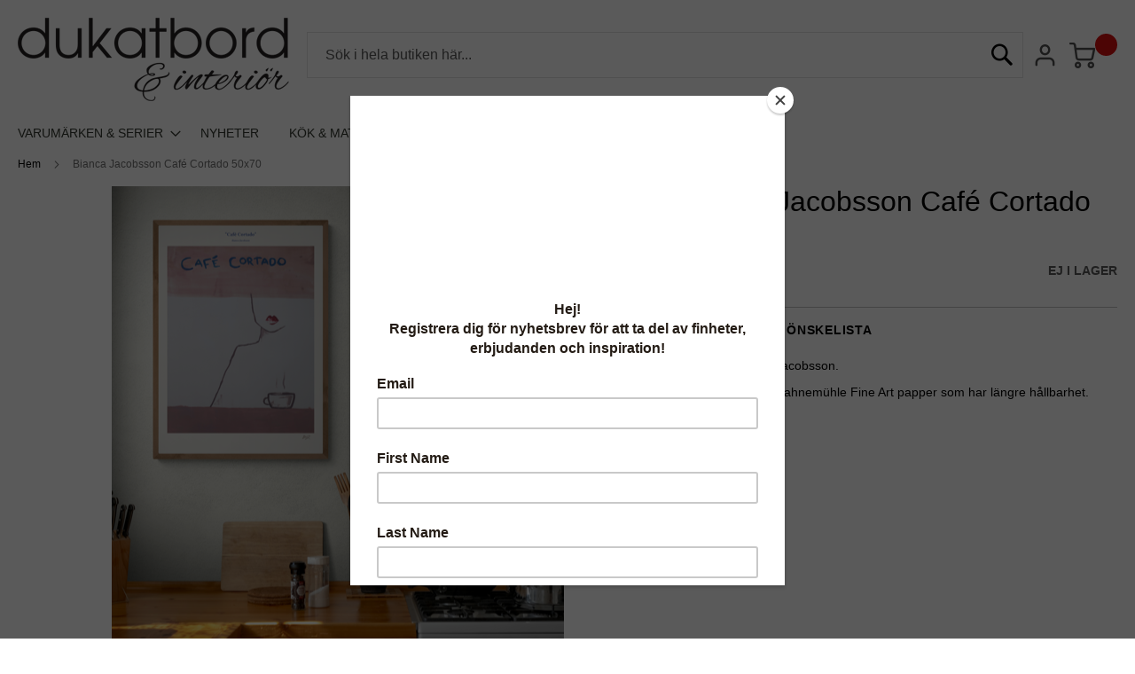

--- FILE ---
content_type: text/html; charset=UTF-8
request_url: https://www.dukatbord.se/bianca-jacobsson-cafe-cortado-50x70
body_size: 13530
content:
<!doctype html>
<html lang="sv">
    <head prefix="og: http://ogp.me/ns# fb: http://ogp.me/ns/fb# product: http://ogp.me/ns/product#">
        <script>
    var LOCALE = 'sv\u002DSE';
    var BASE_URL = 'https\u003A\u002F\u002Fwww.dukatbord.se\u002F';
    var require = {
        'baseUrl': 'https\u003A\u002F\u002Fwww.dukatbord.se\u002Fstatic\u002Fversion1761751098\u002Ffrontend\u002FCrealevant\u002FCreative\u002Fsv_SE'
    };</script>        <meta charset="utf-8"/>
<meta name="title" content="Café Cortado 50x70"/>
<meta name="description" content="Prints av Bianca Jacobsson."/>
<meta name="keywords" content="Café Cortado 50x70,prints,bianca jacobsson,göteborg,konst"/>
<meta name="robots" content="INDEX,FOLLOW"/>
<meta name="viewport" content="width=device-width, initial-scale=1"/>
<meta name="format-detection" content="telephone=no"/>
<title>Café Cortado 50x70 | dukatbord.se</title>
<link  rel="stylesheet" type="text/css"  media="all" href="https://www.dukatbord.se/static/version1761751098/frontend/Crealevant/Creative/sv_SE/mage/calendar.css" />
<link  rel="stylesheet" type="text/css"  media="all" href="https://www.dukatbord.se/static/version1761751098/frontend/Crealevant/Creative/sv_SE/css/styles-m.css" />
<link  rel="stylesheet" type="text/css"  media="all" href="https://www.dukatbord.se/static/version1761751098/frontend/Crealevant/Creative/sv_SE/mage/gallery/gallery.css" />
<link  rel="stylesheet" type="text/css"  media="screen and (min-width: 768px)" href="https://www.dukatbord.se/static/version1761751098/frontend/Crealevant/Creative/sv_SE/css/styles-l.css" />
<link  rel="stylesheet" type="text/css"  media="print" href="https://www.dukatbord.se/static/version1761751098/frontend/Crealevant/Creative/sv_SE/css/print.css" />
<script  type="text/javascript"  src="https://www.dukatbord.se/static/version1761751098/frontend/Crealevant/Creative/sv_SE/requirejs/require.js"></script>
<script  type="text/javascript"  src="https://www.dukatbord.se/static/version1761751098/frontend/Crealevant/Creative/sv_SE/mage/requirejs/mixins.js"></script>
<script  type="text/javascript"  src="https://www.dukatbord.se/static/version1761751098/frontend/Crealevant/Creative/sv_SE/requirejs-config.js"></script>
<link rel="preload" as="font" crossorigin="anonymous" href="https://www.dukatbord.se/static/version1761751098/frontend/Crealevant/Creative/sv_SE/fonts/opensans/light/opensans-300.woff2" />
<link rel="preload" as="font" crossorigin="anonymous" href="https://www.dukatbord.se/static/version1761751098/frontend/Crealevant/Creative/sv_SE/fonts/opensans/regular/opensans-400.woff2" />
<link rel="preload" as="font" crossorigin="anonymous" href="https://www.dukatbord.se/static/version1761751098/frontend/Crealevant/Creative/sv_SE/fonts/opensans/semibold/opensans-600.woff2" />
<link rel="preload" as="font" crossorigin="anonymous" href="https://www.dukatbord.se/static/version1761751098/frontend/Crealevant/Creative/sv_SE/fonts/opensans/bold/opensans-700.woff2" />
<link rel="preload" as="font" crossorigin="anonymous" href="https://www.dukatbord.se/static/version1761751098/frontend/Crealevant/Creative/sv_SE/fonts/Luma-Icons.woff2" />
<link  rel="canonical" href="https://www.dukatbord.se/bianca-jacobsson-cafe-cortado-50x70" />
<link  rel="icon" type="image/x-icon" href="https://www.dukatbord.se/media/favicon/stores/1/favicon.ico" />
<link  rel="shortcut icon" type="image/x-icon" href="https://www.dukatbord.se/media/favicon/stores/1/favicon.ico" />
<meta name="p:domain_verify" content="cU0nLvKUepJEV1mNi3ZrUPqI0nGoQyCx"/>
<link href='https://fonts.googleapis.com/css?family=La+Belle+Aurore' rel='stylesheet' type='text/css'>

<style>
#colorbox #cboxTitle{display:none!important;}
.block_footer_payment{margin:0px!important; float: none!important;}
.availability {
    color: #000;
    font-weight: 600;
}
</style>
<script id="mcjs">!function(c,h,i,m,p){m=c.createElement(h),p=c.getElementsByTagName(h)[0],m.async=1,m.src=i,p.parentNode.insertBefore(m,p)}(document,"script","https://chimpstatic.com/mcjs-connected/js/users/8908e45f1a5c08890f1831423/c125bfb7f58644f9d9284d148.js");</script>        <!-- BEGIN GOOGLE ANALYTICS CODE -->
<script type="text/x-magento-init">
{
    "*": {
        "Magento_GoogleAnalytics/js/google-analytics": {
            "isCookieRestrictionModeEnabled": 0,
            "currentWebsite": 1,
            "cookieName": "user_allowed_save_cookie",
            "ordersTrackingData": [],
            "pageTrackingData": {"optPageUrl":"","isAnonymizedIpActive":false,"accountId":"UA-10962545-1"}        }
    }
}
</script>
<!-- END GOOGLE ANALYTICS CODE -->
    <script type="text/x-magento-init">
        {
            "*": {
                "Magento_PageCache/js/form-key-provider": {
                    "isPaginationCacheEnabled":
                        0                }
            }
        }
    </script>

<meta property="og:type" content="product" />
<meta property="og:title"
      content="Bianca&#x20;Jacobsson&#x20;Caf&#xE9;&#x20;Cortado&#x20;50x70" />
<meta property="og:image"
      content="https://www.dukatbord.se/media/catalog/product/cache/c4a29fa9fc3e9cd2cc3be480b61412ad/c/o/cortado_k_k_webb_1.png" />
<meta property="og:description"
      content="Konst&#xA0;av&#x20;Bianca&#x20;Jacobsson.&#x0D;&#x0A;Prints&#x20;tryckta&#x20;p&#xE5;&#xA0;Hahnem&#xFC;hle&#x20;Fine&#x20;Art&#x20;papper&#x20;som&#x20;har&#x20;l&#xE4;ngre&#x20;h&#xE5;llbarhet.&#x0D;&#x0A;M&#xE5;tt&#x20;50x70" />
<meta property="og:url" content="https://www.dukatbord.se/bianca-jacobsson-cafe-cortado-50x70" />
    <meta property="product:price:amount" content="450"/>
    <meta property="product:price:currency"
      content="SEK"/>
    </head>
    <body data-container="body"
          data-mage-init='{"loaderAjax": {}, "loader": { "icon": "https://www.dukatbord.se/static/version1761751098/frontend/Crealevant/Creative/sv_SE/images/loader-2.gif"}}'
        id="html-body" itemtype="http://schema.org/Product" itemscope="itemscope" class="catalog-product-view product-bianca-jacobsson-cafe-cortado-50x70 creative-cart-wrapper page-layout-1column">
        
<script type="text/x-magento-init">
    {
        "*": {
            "Magento_PageBuilder/js/widget-initializer": {
                "config": {"[data-content-type=\"slider\"][data-appearance=\"default\"]":{"Magento_PageBuilder\/js\/content-type\/slider\/appearance\/default\/widget":false},"[data-content-type=\"map\"]":{"Magento_PageBuilder\/js\/content-type\/map\/appearance\/default\/widget":false},"[data-content-type=\"row\"]":{"Magento_PageBuilder\/js\/content-type\/row\/appearance\/default\/widget":false},"[data-content-type=\"tabs\"]":{"Magento_PageBuilder\/js\/content-type\/tabs\/appearance\/default\/widget":false},"[data-content-type=\"slide\"]":{"Magento_PageBuilder\/js\/content-type\/slide\/appearance\/default\/widget":{"buttonSelector":".pagebuilder-slide-button","showOverlay":"hover","dataRole":"slide"}},"[data-content-type=\"banner\"]":{"Magento_PageBuilder\/js\/content-type\/banner\/appearance\/default\/widget":{"buttonSelector":".pagebuilder-banner-button","showOverlay":"hover","dataRole":"banner"}},"[data-content-type=\"buttons\"]":{"Magento_PageBuilder\/js\/content-type\/buttons\/appearance\/inline\/widget":false},"[data-content-type=\"products\"][data-appearance=\"carousel\"]":{"Magento_PageBuilder\/js\/content-type\/products\/appearance\/carousel\/widget":false}},
                "breakpoints": {"desktop":{"label":"Desktop","stage":true,"default":true,"class":"desktop-switcher","icon":"Magento_PageBuilder::css\/images\/switcher\/switcher-desktop.svg","conditions":{"min-width":"1024px"},"options":{"products":{"default":{"slidesToShow":"5"}}}},"tablet":{"conditions":{"max-width":"1024px","min-width":"768px"},"options":{"products":{"default":{"slidesToShow":"4"},"continuous":{"slidesToShow":"3"}}}},"mobile":{"label":"Mobile","stage":true,"class":"mobile-switcher","icon":"Magento_PageBuilder::css\/images\/switcher\/switcher-mobile.svg","media":"only screen and (max-width: 768px)","conditions":{"max-width":"768px","min-width":"640px"},"options":{"products":{"default":{"slidesToShow":"3"}}}},"mobile-small":{"conditions":{"max-width":"640px"},"options":{"products":{"default":{"slidesToShow":"2"},"continuous":{"slidesToShow":"1"}}}}}            }
        }
    }
</script>

<div class="cookie-status-message" id="cookie-status">
    The store will not work correctly in the case when cookies are disabled.</div>
<script type="text&#x2F;javascript">document.querySelector("#cookie-status").style.display = "none";</script>
<script type="text/x-magento-init">
    {
        "*": {
            "cookieStatus": {}
        }
    }
</script>

<script type="text/x-magento-init">
    {
        "*": {
            "mage/cookies": {
                "expires": null,
                "path": "\u002F",
                "domain": ".www.dukatbord.se",
                "secure": true,
                "lifetime": "3600"
            }
        }
    }
</script>
    <noscript>
        <div class="message global noscript">
            <div class="content">
                <p>
                    <strong>JavaScript verkar vara inaktiverat i din webbläsare.</strong>
                    <span>
                        För den bästa upplevelsen på vår webbplats, bör du aktivera Javascript i din webbläsare.                    </span>
                </p>
            </div>
        </div>
    </noscript>

<script>
    window.cookiesConfig = window.cookiesConfig || {};
    window.cookiesConfig.secure = true;
</script><script>    require.config({
        map: {
            '*': {
                wysiwygAdapter: 'mage/adminhtml/wysiwyg/tiny_mce/tinymceAdapter'
            }
        }
    });</script><script>    require.config({
        paths: {
            googleMaps: 'https\u003A\u002F\u002Fmaps.googleapis.com\u002Fmaps\u002Fapi\u002Fjs\u003Fv\u003D3\u0026key\u003D'
        },
        config: {
            'Magento_PageBuilder/js/utils/map': {
                style: '',
            },
            'Magento_PageBuilder/js/content-type/map/preview': {
                apiKey: '',
                apiKeyErrorMessage: 'You\u0020must\u0020provide\u0020a\u0020valid\u0020\u003Ca\u0020href\u003D\u0027https\u003A\u002F\u002Fwww.dukatbord.se\u002Fadminhtml\u002Fsystem_config\u002Fedit\u002Fsection\u002Fcms\u002F\u0023cms_pagebuilder\u0027\u0020target\u003D\u0027_blank\u0027\u003EGoogle\u0020Maps\u0020API\u0020key\u003C\u002Fa\u003E\u0020to\u0020use\u0020a\u0020map.'
            },
            'Magento_PageBuilder/js/form/element/map': {
                apiKey: '',
                apiKeyErrorMessage: 'You\u0020must\u0020provide\u0020a\u0020valid\u0020\u003Ca\u0020href\u003D\u0027https\u003A\u002F\u002Fwww.dukatbord.se\u002Fadminhtml\u002Fsystem_config\u002Fedit\u002Fsection\u002Fcms\u002F\u0023cms_pagebuilder\u0027\u0020target\u003D\u0027_blank\u0027\u003EGoogle\u0020Maps\u0020API\u0020key\u003C\u002Fa\u003E\u0020to\u0020use\u0020a\u0020map.'
            },
        }
    });</script><script>
    require.config({
        shim: {
            'Magento_PageBuilder/js/utils/map': {
                deps: ['googleMaps']
            }
        }
    });</script><div class="page-wrapper"><header class="page-header"><div class="panel wrapper"><div class="panel header"><a class="action skip contentarea"
   href="#contentarea">
    <span>
        Hoppa till innehållet    </span>
</a>
<ul class="header links">    <li class="greet welcome" data-bind="scope: 'customer'">
        <!-- ko if: customer().fullname  -->
        <span class="logged-in"
              data-bind="text: new String('Välkommen, %1!').replace('%1', customer().fullname)">
        </span>
        <!-- /ko -->
        <!-- ko ifnot: customer().fullname  -->
        <span class="not-logged-in"
              data-bind="html: ''"></span>
                <!-- /ko -->
    </li>
    <script type="text/x-magento-init">
    {
        "*": {
            "Magento_Ui/js/core/app": {
                "components": {
                    "customer": {
                        "component": "Magento_Customer/js/view/customer"
                    }
                }
            }
        }
    }
    </script>
<li class="link authorization-link" data-label="eller">
    <a href="https://www.dukatbord.se/customer/account/login/"        >Logga in</a>
</li>
<li><a href="https://www.dukatbord.se/customer/account/create/" id="idRkfo36Yo" class="account-link" >Skapa ett konto</a></li></ul></div></div><div class="header content"><span data-action="toggle-nav" class="action nav-toggle"><span>Växla Nav</span></span>
<a
    class="logo"
    href="https://www.dukatbord.se/"
    title=""
    aria-label="store logo">
    <img src="https://www.dukatbord.se/media/logo/stores/1/logo_1.png"
         title=""
         alt=""
            width="306"                />
</a>
<div class="show-separators">
<a class="head-login" href="/customer/account/login/" target="_self"><div class="cart-icon"></div></a>
</div><div data-block="minicart" class="minicart-wrapper creative-cart">
    <a class="action showcart" href="https://www.dukatbord.se/checkout/cart/"
       data-bind="scope: 'minicart_content'">
        <span class="text">Min kundvagn</span>
        <span class="counter qty empty"
              data-bind="css: { empty: !!getCartParam('summary_count') == false }, blockLoader: isLoading">
            <span class="counter-number"><!-- ko text: getCartParam('summary_count') --><!-- /ko --></span>
            <span class="counter-label">
            <!-- ko if: getCartParam('summary_count') -->
                <!-- ko text: getCartParam('summary_count') --><!-- /ko -->
                <!-- ko i18n: 'items' --><!-- /ko -->
                <!-- /ko -->
            </span>
        </span>
    </a>

            <div class="creative-block-minicart block block-minicart empty"
             data-role="dropdownDialog"
             data-mage-init='{"dropdownDialog":{
                "appendTo":"[data-block=minicart]",
                "triggerTarget":".showcart",
                "timeout": "2000",
                "closeOnMouseLeave": false,
                "closeOnClickOutside": false,
                "closeOnEscape": true,
                "triggerClass":"active",
                "parentClass":"active",
                "buttons":[]}}'>
            <div class="minicart-creativecart-content-wrapper" id="minicart-content-wrapper" data-bind="scope: 'minicart_content'">
                <!-- ko template: getTemplate() --><!-- /ko -->
            </div>
                    </div>
        <script>
        window.checkout = {"shoppingCartUrl":"https:\/\/www.dukatbord.se\/checkout\/cart\/","checkoutUrl":"https:\/\/www.dukatbord.se\/checkout\/","updateItemQtyUrl":"https:\/\/www.dukatbord.se\/checkout\/sidebar\/updateItemQty\/","removeItemUrl":"https:\/\/www.dukatbord.se\/checkout\/sidebar\/removeItem\/","imageTemplate":"Magento_Catalog\/product\/image_with_borders","baseUrl":"https:\/\/www.dukatbord.se\/","minicartMaxItemsVisible":3,"websiteId":"1","maxItemsToDisplay":10,"storeId":"1","storeGroupId":"1","customerLoginUrl":"https:\/\/www.dukatbord.se\/customer\/account\/login\/","isRedirectRequired":false,"autocomplete":"off","captcha":{"user_login":{"isCaseSensitive":false,"imageHeight":50,"imageSrc":"","refreshUrl":"https:\/\/www.dukatbord.se\/captcha\/refresh\/","isRequired":false,"timestamp":1764136627}}};
    </script>

    <script type="text/x-magento-init">
            {
                "#cart-totals": {
                    "Magento_Ui/js/core/app": {"components":{"minicart_content":{"children":{"subtotal.container":{"children":{"subtotal":{"children":{"subtotal.totals":{"config":{"display_cart_subtotal_incl_tax":1,"display_cart_subtotal_excl_tax":0,"template":"Magento_Tax\/checkout\/minicart\/subtotal\/totals"},"children":{"subtotal.totals.msrp":{"component":"Magento_Msrp\/js\/view\/checkout\/minicart\/subtotal\/totals","config":{"displayArea":"minicart-subtotal-hidden","template":"Magento_Msrp\/checkout\/minicart\/subtotal\/totals"}}},"component":"Magento_Tax\/js\/view\/checkout\/minicart\/subtotal\/totals"},"creativecart-tax":{"component":"Crealevant_Minicart\/js\/minicart\/creativecart-tax"},"creativecart-shipping":{"component":"Crealevant_Minicart\/js\/minicart\/creativecart-flat"},"creativecart-total":{"component":"Crealevant_Minicart\/js\/minicart\/creativecart-total"}},"component":"uiComponent","config":{"template":"Magento_Checkout\/minicart\/subtotal"}}},"component":"uiComponent","config":{"displayArea":"subtotalContainer"}},"item.renderer":{"component":"Magento_Checkout\/js\/view\/cart-item-renderer","config":{"displayArea":"defaultRenderer","template":"Magento_Checkout\/minicart\/item\/default"},"children":{"item.image":{"component":"Magento_Catalog\/js\/view\/image","config":{"template":"Magento_Catalog\/product\/image","displayArea":"itemImage"}},"checkout.cart.item.price.sidebar":{"component":"uiComponent","config":{"template":"Magento_Checkout\/minicart\/item\/price","displayArea":"priceSidebar"}}}},"extra_info":{"component":"uiComponent","config":{"displayArea":"extraInfo","template":"Klarna_Kec\/mini-cart-btn"},"children":{"mini_cart_button":{"component":"Klarna_Kec\/js\/mini-cart-kec-button","displayArea":"miniCartButton"}}},"promotion":{"component":"uiComponent","config":{"displayArea":"promotion"}}},"config":{"itemRenderer":{"default":"defaultRenderer","simple":"defaultRenderer","virtual":"defaultRenderer"},"template":"Magento_Checkout\/minicart\/content"},"component":"Magento_Checkout\/js\/view\/minicart"}},"types":[]}                }
            }
    </script>
    <script type="text/x-magento-init">
    {
        "[data-block='minicart']": {
            "Magento_Ui/js/core/app": {"components":{"minicart_content":{"children":{"subtotal.container":{"children":{"subtotal":{"children":{"subtotal.totals":{"config":{"display_cart_subtotal_incl_tax":1,"display_cart_subtotal_excl_tax":0,"template":"Magento_Tax\/checkout\/minicart\/subtotal\/totals"},"children":{"subtotal.totals.msrp":{"component":"Magento_Msrp\/js\/view\/checkout\/minicart\/subtotal\/totals","config":{"displayArea":"minicart-subtotal-hidden","template":"Magento_Msrp\/checkout\/minicart\/subtotal\/totals"}}},"component":"Magento_Tax\/js\/view\/checkout\/minicart\/subtotal\/totals"},"creativecart-tax":{"component":"Crealevant_Minicart\/js\/minicart\/creativecart-tax"},"creativecart-shipping":{"component":"Crealevant_Minicart\/js\/minicart\/creativecart-flat"},"creativecart-total":{"component":"Crealevant_Minicart\/js\/minicart\/creativecart-total"}},"component":"uiComponent","config":{"template":"Magento_Checkout\/minicart\/subtotal"}}},"component":"uiComponent","config":{"displayArea":"subtotalContainer"}},"item.renderer":{"component":"Magento_Checkout\/js\/view\/cart-item-renderer","config":{"displayArea":"defaultRenderer","template":"Magento_Checkout\/minicart\/item\/default"},"children":{"item.image":{"component":"Magento_Catalog\/js\/view\/image","config":{"template":"Magento_Catalog\/product\/image","displayArea":"itemImage"}},"checkout.cart.item.price.sidebar":{"component":"uiComponent","config":{"template":"Magento_Checkout\/minicart\/item\/price","displayArea":"priceSidebar"}}}},"extra_info":{"component":"uiComponent","config":{"displayArea":"extraInfo","template":"Klarna_Kec\/mini-cart-btn"},"children":{"mini_cart_button":{"component":"Klarna_Kec\/js\/mini-cart-kec-button","displayArea":"miniCartButton"}}},"promotion":{"component":"uiComponent","config":{"displayArea":"promotion"}}},"config":{"itemRenderer":{"default":"defaultRenderer","simple":"defaultRenderer","virtual":"defaultRenderer"},"template":"Magento_Checkout\/minicart\/content"},"component":"Magento_Checkout\/js\/view\/minicart"}},"types":[]}        },
        "*": {
            "Magento_Ui/js/block-loader": "https://www.dukatbord.se/static/version1761751098/frontend/Crealevant/Creative/sv_SE/images/loader-1.gif"
        }
    }

    </script>
    <script type="text/x-magento-init">
    {
        "*": {
            "Crealevant_Minicart/js/settings":{}
        }
    }
</script>
    <script type="text/x-magento-init">
    {
        "*": {
            "Magento_Ui/js/core/app": {
                "components": {
                    "section": {
                        "component": "Crealevant_Minicart/js/section"
                    }
                }
            }
        }
    }
</script>

</div><div class="block block-search">
    <div class="block block-title"><strong>Sök</strong></div>
    <div class="block block-content">
        <form class="form minisearch" id="search_mini_form"
              action="https://www.dukatbord.se/catalogsearch/result/" method="get">
                        <div class="field search">
                <label class="label" for="search" data-role="minisearch-label">
                    <span>Sök</span>
                </label>
                <div class="control">
                    <input id="search"
                           data-mage-init='{
                            "quickSearch": {
                                "formSelector": "#search_mini_form",
                                "url": "https://www.dukatbord.se/search/ajax/suggest/",
                                "destinationSelector": "#search_autocomplete",
                                "minSearchLength": "1"
                            }
                        }'
                           type="text"
                           name="q"
                           value=""
                           placeholder="S&#xF6;k&#x20;i&#x20;hela&#x20;butiken&#x20;h&#xE4;r..."
                           class="input-text"
                           maxlength="128"
                           role="combobox"
                           aria-haspopup="false"
                           aria-autocomplete="both"
                           autocomplete="off"
                           aria-expanded="false"/>
                    <div id="search_autocomplete" class="search-autocomplete"></div>
                    <div class="nested">
    <a class="action advanced" href="https://www.dukatbord.se/catalogsearch/advanced/" data-action="advanced-search">
        Avancerad sökning    </a>
</div>
                </div>
            </div>
            <div class="actions">
                <button type="submit"
                        title="Sök"
                        class="action search"
                        aria-label="Search"
                >
                    <span>Sök</span>
                </button>
            </div>
        </form>
    </div>
</div>
</div></header>    <div class="sections nav-sections">
                <div class="section-items nav-sections-items"
             data-mage-init='{"tabs":{"openedState":"active"}}'>
                                            <div class="section-item-title nav-sections-item-title"
                     data-role="collapsible">
                    <a class="nav-sections-item-switch"
                       data-toggle="switch" href="#store.menu">
                        Meny                    </a>
                </div>
                <div class="section-item-content nav-sections-item-content"
                     id="store.menu"
                     data-role="content">
                    
<nav class="navigation" data-action="navigation">
    <ul data-mage-init='{"menu":{"responsive":true, "expanded":true, "position":{"my":"left top","at":"left bottom"}}}'>
        <li  class="level0 nav-1 category-item first level-top parent"><a href="https://www.dukatbord.se/varumarken"  class="level-top" ><span>Varumärken &amp; serier</span></a><ul class="level0 submenu"><li  class="level1 nav-1-1 category-item first"><a href="https://www.dukatbord.se/varumarken/affari" ><span>Affari</span></a></li><li  class="level1 nav-1-2 category-item"><a href="https://www.dukatbord.se/varumarken/alexander-ortlieb" ><span>Alexander Ortlieb</span></a></li><li  class="level1 nav-1-3 category-item"><a href="https://www.dukatbord.se/varumarken/antre-design" ><span>Antré Design</span></a></li><li  class="level1 nav-1-4 category-item"><a href="https://www.dukatbord.se/varumarken/bastian-textilier" ><span>Bastian textilier</span></a></li><li  class="level1 nav-1-5 category-item"><a href="https://www.dukatbord.se/varumarken/bordallo-pinheiro" ><span>Bordallo Pinheiro/ Van Verre</span></a></li><li  class="level1 nav-1-6 category-item"><a href="https://www.dukatbord.se/varumarken/fratelli-coli" ><span>Fratelli Coli´</span></a></li><li  class="level1 nav-1-7 category-item"><a href="https://www.dukatbord.se/varumarken/gense" ><span>Gense</span></a></li><li  class="level1 nav-1-8 category-item"><a href="https://www.dukatbord.se/varumarken/gustavsberg" ><span>Gustavsberg</span></a></li><li  class="level1 nav-1-9 category-item"><a href="https://www.dukatbord.se/varumarken/handplockat" ><span>Handplockat</span></a></li><li  class="level1 nav-1-10 category-item"><a href="https://www.dukatbord.se/varumarken/house-doctor" ><span>House Doctor</span></a></li><li  class="level1 nav-1-11 category-item"><a href="https://www.dukatbord.se/varumarken/indigo-friends" ><span>Indigo &amp; Friends</span></a></li><li  class="level1 nav-1-12 category-item"><a href="https://www.dukatbord.se/varumarken/italienska-porslinsdjur" ><span>Italienska porslinsdjur</span></a></li><li  class="level1 nav-1-13 category-item"><a href="https://www.dukatbord.se/varumarken/jennie-krantz-keramik" ><span>Jennie Krantz keramik</span></a></li><li  class="level1 nav-1-14 category-item"><a href="https://www.dukatbord.se/varumarken/luigi-bormioli" ><span>Luigi Bormioli</span></a></li><li  class="level1 nav-1-15 category-item"><a href="https://www.dukatbord.se/varumarken/magic-linen" ><span>MagicLinen</span></a></li><li  class="level1 nav-1-16 category-item"><a href="https://www.dukatbord.se/varumarken/lilien" ><span>Lilien</span></a></li><li  class="level1 nav-1-17 category-item"><a href="https://www.dukatbord.se/varumarken/mrs-mighetto" ><span>Mrs Mighetto</span></a></li><li  class="level1 nav-1-18 category-item"><a href="https://www.dukatbord.se/varumarken/nicola-fasano" ><span>Nicola Fasano</span></a></li><li  class="level1 nav-1-19 category-item"><a href="https://www.dukatbord.se/varumarken/olsson-jensen" ><span>Olsson &amp; Jensen</span></a></li><li  class="level1 nav-1-20 category-item"><a href="https://www.dukatbord.se/varumarken/nicolas-vahe" ><span>Nicolas Vahé</span></a></li><li  class="level1 nav-1-21 category-item"><a href="https://www.dukatbord.se/varumarken/pallares" ><span>Pallarès</span></a></li><li  class="level1 nav-1-22 category-item"><a href="https://www.dukatbord.se/varumarken/quail-ceramics" ><span>Quail Ceramics</span></a></li><li  class="level1 nav-1-23 category-item"><a href="https://www.dukatbord.se/varumarken/memoair" ><span>Remoair</span></a></li><li  class="level1 nav-1-24 category-item"><a href="https://www.dukatbord.se/varumarken/skruf-glasbruk" ><span>Skrufs Glasbruk</span></a></li><li  class="level1 nav-1-25 category-item"><a href="https://www.dukatbord.se/varumarken/tamegroute" ><span>Tamegroute</span></a></li><li  class="level1 nav-1-26 category-item"><a href="https://www.dukatbord.se/varumarken/verona" ><span>Verona</span></a></li><li  class="level1 nav-1-27 category-item last"><a href="https://www.dukatbord.se/varumarken/victor-vaissier" ><span>Victor Vaissier</span></a></li></ul></li><li  class="level0 nav-2 category-item level-top"><a href="https://www.dukatbord.se/nyheter"  class="level-top" ><span>Nyheter</span></a></li><li  class="level0 nav-3 category-item level-top parent"><a href="https://www.dukatbord.se/ata-och-dricka"  class="level-top" ><span>Kök &amp; matlagning</span></a><ul class="level0 submenu"><li  class="level1 nav-3-1 category-item first"><a href="https://www.dukatbord.se/ata-och-dricka/bestick" ><span>Bestick</span></a></li><li  class="level1 nav-3-2 category-item"><a href="https://www.dukatbord.se/ata-och-dricka/glas" ><span>Glas</span></a></li><li  class="level1 nav-3-3 category-item"><a href="https://www.dukatbord.se/ata-och-dricka/kannor" ><span>Kannor &amp; karaffer</span></a></li><li  class="level1 nav-3-4 category-item"><a href="https://www.dukatbord.se/ata-och-dricka/koppar" ><span>Koppar &amp; muggar</span></a></li><li  class="level1 nav-3-5 category-item"><a href="https://www.dukatbord.se/ata-och-dricka/koksredskap" ><span>Köksredskap</span></a></li><li  class="level1 nav-3-6 category-item"><a href="https://www.dukatbord.se/ata-och-dricka/kokstextiler" ><span>Kökstextiler</span></a></li><li  class="level1 nav-3-7 category-item"><a href="https://www.dukatbord.se/ata-och-dricka/olivolja" ><span>Mat</span></a></li><li  class="level1 nav-3-8 category-item"><a href="https://www.dukatbord.se/ata-och-dricka/notknackare" ><span>Nötknäckare</span></a></li><li  class="level1 nav-3-9 category-item"><a href="https://www.dukatbord.se/ata-och-dricka/skalar" ><span>Skålar</span></a></li><li  class="level1 nav-3-10 category-item"><a href="https://www.dukatbord.se/ata-och-dricka/serveringsfat" ><span>Serveringsfat</span></a></li><li  class="level1 nav-3-11 category-item"><a href="https://www.dukatbord.se/ata-och-dricka/spillkum" ><span>Spillkum</span></a></li><li  class="level1 nav-3-12 category-item"><a href="https://www.dukatbord.se/ata-och-dricka/tallrikar" ><span>Tallrikar</span></a></li><li  class="level1 nav-3-13 category-item"><a href="https://www.dukatbord.se/ata-och-dricka/ugnsformar" ><span>Ugnsformar</span></a></li><li  class="level1 nav-3-14 category-item"><a href="https://www.dukatbord.se/ata-och-dricka/aggkoppar" ><span>Äggkoppar</span></a></li><li  class="level1 nav-3-15 category-item last"><a href="https://www.dukatbord.se/ata-och-dricka/kraftskiva" ><span>Kräftskiva</span></a></li></ul></li><li  class="level0 nav-4 category-item level-top parent"><a href="https://www.dukatbord.se/duka-och-dekorera"  class="level-top" ><span>duka &amp; inreda</span></a><ul class="level0 submenu"><li  class="level1 nav-4-1 category-item first"><a href="https://www.dukatbord.se/duka-och-dekorera/lampor-och-ljus" ><span>Belysning</span></a></li><li  class="level1 nav-4-2 category-item"><a href="https://www.dukatbord.se/duka-och-dekorera/brickor-och-fat" ><span>Brickor och fat</span></a></li><li  class="level1 nav-4-3 category-item"><a href="https://www.dukatbord.se/duka-och-dekorera/blomsterfakir" ><span>Blomsterfakir</span></a></li><li  class="level1 nav-4-4 category-item"><a href="https://www.dukatbord.se/duka-och-dekorera/burkar-och-askar" ><span>Burkar och askar</span></a></li><li  class="level1 nav-4-5 category-item"><a href="https://www.dukatbord.se/duka-och-dekorera/dukar-och-servetter" ><span>Dukar och servetter</span></a></li><li  class="level1 nav-4-6 category-item"><a href="https://www.dukatbord.se/duka-och-dekorera/prydnader" ><span>Dekorationer</span></a></li><li  class="level1 nav-4-7 category-item"><a href="https://www.dukatbord.se/duka-och-dekorera/italienska-porslinsdjur" ><span>Italienska porslinsdjur</span></a></li><li  class="level1 nav-4-8 category-item"><a href="https://www.dukatbord.se/duka-och-dekorera/kanalhus" ><span>Kanalhus</span></a></li><li  class="level1 nav-4-9 category-item"><a href="https://www.dukatbord.se/duka-och-dekorera/kuddar-och-pladar" ><span>Kuddar och plädar</span></a></li><li  class="level1 nav-4-10 category-item"><a href="https://www.dukatbord.se/duka-och-dekorera/ljus-doftljus" ><span>Ljus, Doftljus &amp; tvålar</span></a></li><li  class="level1 nav-4-11 category-item"><a href="https://www.dukatbord.se/duka-och-dekorera/ljusstakar-lyktor" ><span>Ljusstakar och lyktor</span></a></li><li  class="level1 nav-4-12 category-item"><a href="https://www.dukatbord.se/duka-och-dekorera/ljusmanschetter" ><span>Ljusmanschetter</span></a></li><li  class="level1 nav-4-13 category-item"><a href="https://www.dukatbord.se/duka-och-dekorera/skalar-fat" ><span>Skålar &amp; fat</span></a></li><li  class="level1 nav-4-14 category-item"><a href="https://www.dukatbord.se/duka-och-dekorera/fat-och-korgar" ><span>Korgar</span></a></li><li  class="level1 nav-4-15 category-item"><a href="https://www.dukatbord.se/duka-och-dekorera/posters" ><span>Speglar och posters</span></a></li><li  class="level1 nav-4-16 category-item"><a href="https://www.dukatbord.se/duka-och-dekorera/svalor" ><span>Svalor</span></a></li><li  class="level1 nav-4-17 category-item"><a href="https://www.dukatbord.se/duka-och-dekorera/underlagg" ><span>Underlägg</span></a></li><li  class="level1 nav-4-18 category-item"><a href="https://www.dukatbord.se/duka-och-dekorera/vaser-och-krukor" ><span>Vaser och krukor</span></a></li><li  class="level1 nav-4-19 category-item last"><a href="https://www.dukatbord.se/duka-och-dekorera/presentinslagning" ><span>Presentinslagning</span></a></li></ul></li><li  class="level0 nav-5 category-item last level-top"><a href="https://www.dukatbord.se/utforsaljning"  class="level-top" ><span>Outlet</span></a></li>            </ul>
</nav>
                </div>
                                            <div class="section-item-title nav-sections-item-title"
                     data-role="collapsible">
                    <a class="nav-sections-item-switch"
                       data-toggle="switch" href="#store.links">
                        Konto                    </a>
                </div>
                <div class="section-item-content nav-sections-item-content"
                     id="store.links"
                     data-role="content">
                    <!-- Account links -->                </div>
                                    </div>
    </div>
<div class="breadcrumbs"></div>
<script type="text/x-magento-init">
    {
        ".breadcrumbs": {
            "breadcrumbs": {"categoryUrlSuffix":"","useCategoryPathInUrl":0,"product":"Bianca Jacobsson Caf\u00e9 Cortado 50x70"}        }
    }
</script>
<main id="maincontent" class="page-main"><a id="contentarea" tabindex="-1"></a>
<div class="page messages"><div data-placeholder="messages"></div>
<div data-bind="scope: 'messages'">
    <!-- ko if: cookieMessages && cookieMessages.length > 0 -->
    <div aria-atomic="true" role="alert" data-bind="foreach: { data: cookieMessages, as: 'message' }" class="messages">
        <div data-bind="attr: {
            class: 'message-' + message.type + ' ' + message.type + ' message',
            'data-ui-id': 'message-' + message.type
        }">
            <div data-bind="html: $parent.prepareMessageForHtml(message.text)"></div>
        </div>
    </div>
    <!-- /ko -->

    <!-- ko if: messages().messages && messages().messages.length > 0 -->
    <div aria-atomic="true" role="alert" class="messages" data-bind="foreach: {
        data: messages().messages, as: 'message'
    }">
        <div data-bind="attr: {
            class: 'message-' + message.type + ' ' + message.type + ' message',
            'data-ui-id': 'message-' + message.type
        }">
            <div data-bind="html: $parent.prepareMessageForHtml(message.text)"></div>
        </div>
    </div>
    <!-- /ko -->
</div>
<script type="text/x-magento-init">
    {
        "*": {
            "Magento_Ui/js/core/app": {
                "components": {
                        "messages": {
                            "component": "Magento_Theme/js/view/messages"
                        }
                    }
                }
            }
    }
</script>
</div><div class="columns"><div class="column main"><div class="product-info-main"><div class="page-title-wrapper&#x20;product">
    <h1 class="page-title"
                >
        <span class="base" data-ui-id="page-title-wrapper" itemprop="name">Bianca Jacobsson Café Cortado 50x70</span>    </h1>
    </div>
<div class="product-info-price"><div class="price-box price-final_price" data-role="priceBox" data-product-id="7430" data-price-box="product-id-7430">
    

<span class="price-container price-final_price&#x20;tax&#x20;weee"
         itemprop="offers" itemscope itemtype="http://schema.org/Offer">
        <span  id="product-price-7430"                data-price-amount="450"
        data-price-type="finalPrice"
        class="price-wrapper "
    ><span class="price">450,00 kr</span></span>
                <meta itemprop="price" content="450" />
        <meta itemprop="priceCurrency" content="SEK" />
    </span>

</div><div class="product-info-stock-sku">
                        <div class="stock unavailable" title="Tillgänglighet">
                <span>Ej i Lager</span>
            </div>
        
    



<div class="product attribute sku">
            <strong class="type">SKU</strong>
        <div class="value" itemprop="sku">Café Cortado 50x70</div>
</div>
</div></div>

<div class="product-add-form">
    <form data-product-sku="Café Cortado 50x70"
          action="https://www.dukatbord.se/checkout/cart/add/uenc/aHR0cHM6Ly93d3cuZHVrYXRib3JkLnNlL2JpYW5jYS1qYWNvYnNzb24tY2FmZS1jb3J0YWRvLTUweDcw/product/7430/" method="post"
          id="product_addtocart_form">
        <input type="hidden" name="product" value="7430" />
        <input type="hidden" name="selected_configurable_option" value="" />
        <input type="hidden" name="related_product" id="related-products-field" value="" />
        <input type="hidden" name="item"  value="7430" />
        <input name="form_key" type="hidden" value="lCbEcNrNddjsC8Mx" />                            
    <script type="text/x-magento-init">
    {
        "#product_addtocart_form": {
            "Magento_Catalog/js/validate-product": {}
        }
    }
</script>
        
                    </form>
</div>

<script type="text/x-magento-init">
    {
        "[data-role=priceBox][data-price-box=product-id-7430]": {
            "priceBox": {
                "priceConfig":  {"productId":"7430","priceFormat":{"pattern":"%s\u00a0kr","precision":2,"requiredPrecision":2,"decimalSymbol":",","groupSymbol":"\u00a0","groupLength":3,"integerRequired":false},"tierPrices":[]}            }
        }
    }
</script>
<div class="product-social-links"><div class="product-addto-links" data-role="add-to-links">
        <a href="#"
       class="action towishlist"
       data-post='{"action":"https:\/\/www.dukatbord.se\/wishlist\/index\/add\/","data":{"product":7430,"uenc":"aHR0cHM6Ly93d3cuZHVrYXRib3JkLnNlL2JpYW5jYS1qYWNvYnNzb24tY2FmZS1jb3J0YWRvLTUweDcw"}}'
       data-action="add-to-wishlist"><span>Lägg till i önskelista</span></a>
<script type="text/x-magento-init">
    {
        "body": {
            "addToWishlist": {"productType":"simple"}        }
    }
</script>

<a href="#" data-post='{"action":"https:\/\/www.dukatbord.se\/catalog\/product_compare\/add\/","data":{"product":"7430","uenc":"aHR0cHM6Ly93d3cuZHVrYXRib3JkLnNlL2JpYW5jYS1qYWNvYnNzb24tY2FmZS1jb3J0YWRvLTUweDcw"}}'
        data-role="add-to-links"
        class="action tocompare"><span>Lägg till jämför</span></a>

</div>
    </div>
<div class="product attribute overview">
        <div class="value" itemprop="description"><p>Konst av Bianca Jacobsson.</p>
<p>Prints tryckta på Hahnemühle Fine Art papper som har längre hållbarhet.</p>
<p>Mått 50x70</p></div>
</div>
</div><div class="product media"><a id="gallery-prev-area" tabindex="-1"></a>
<div class="action-skip-wrapper"><a class="action skip gallery-next-area"
   href="#gallery-next-area">
    <span>
        Hoppa till slutet av bildgalleriet    </span>
</a>
</div>

<div class="gallery-placeholder _block-content-loading" data-gallery-role="gallery-placeholder">
    <img
        alt="main product photo"
        class="gallery-placeholder__image"
        src="https://www.dukatbord.se/media/catalog/product/cache/6f6626f9a480f95718fb76380aae034e/c/o/cortado_k_k_webb_1.png"
    />
</div>

<script type="text/x-magento-init">
    {
        "[data-gallery-role=gallery-placeholder]": {
            "mage/gallery/gallery": {
                "mixins":["magnifier/magnify"],
                "magnifierOpts": {"fullscreenzoom":"20","top":"","left":"","width":"","height":"","eventType":"hover","enabled":false,"mode":"outside"},
                "data": [{"thumb":"https:\/\/www.dukatbord.se\/media\/catalog\/product\/cache\/09af013f91e289913316a8389cbdafe7\/c\/o\/cortado_k_k_webb_1.png","img":"https:\/\/www.dukatbord.se\/media\/catalog\/product\/cache\/6f6626f9a480f95718fb76380aae034e\/c\/o\/cortado_k_k_webb_1.png","full":"https:\/\/www.dukatbord.se\/media\/catalog\/product\/cache\/711493eff0db15a2e16fc25b39ad0a75\/c\/o\/cortado_k_k_webb_1.png","caption":"Bianca Jacobsson Caf\u00e9 Cortado 50x70","position":"1","isMain":true,"type":"image","videoUrl":null},{"thumb":"https:\/\/www.dukatbord.se\/media\/catalog\/product\/cache\/09af013f91e289913316a8389cbdafe7\/c\/o\/cortado_1.png","img":"https:\/\/www.dukatbord.se\/media\/catalog\/product\/cache\/6f6626f9a480f95718fb76380aae034e\/c\/o\/cortado_1.png","full":"https:\/\/www.dukatbord.se\/media\/catalog\/product\/cache\/711493eff0db15a2e16fc25b39ad0a75\/c\/o\/cortado_1.png","caption":"Bianca Jacobsson Caf\u00e9 Cortado 50x70","position":"2","isMain":false,"type":"image","videoUrl":null}],
                "options": {"nav":"thumbs","loop":true,"keyboard":true,"arrows":true,"allowfullscreen":true,"showCaption":false,"width":700,"thumbwidth":88,"thumbheight":110,"height":560,"transitionduration":500,"transition":"slide","navarrows":true,"navtype":"slides","navdir":"horizontal"},
                "fullscreen": {"nav":"thumbs","loop":true,"navdir":"horizontal","navarrows":false,"navtype":"slides","arrows":true,"showCaption":false,"transitionduration":500,"transition":"slide"},
                 "breakpoints": {"mobile":{"conditions":{"max-width":"767px"},"options":{"options":{"nav":"dots"}}}}            }
        }
    }
</script>
<script type="text/x-magento-init">
    {
        "[data-gallery-role=gallery-placeholder]": {
            "Magento_ProductVideo/js/fotorama-add-video-events": {
                "videoData": [{"mediaType":"image","videoUrl":null,"isBase":true},{"mediaType":"image","videoUrl":null,"isBase":false}],
                "videoSettings": [{"playIfBase":"0","showRelated":"0","videoAutoRestart":"0"}],
                "optionsVideoData": []            }
        }
    }
</script>
<div class="action-skip-wrapper"><a class="action skip gallery-prev-area"
   href="#gallery-prev-area">
    <span>
        Hoppa till början av bildgalleriet    </span>
</a>
</div><a id="gallery-next-area" tabindex="-1"></a>
</div>    <div class="product info detailed">
                <div class="product data items" data-mage-init='{"tabs":{"openedState":"active"}}'>
                                            <div class="data item title"
                     data-role="collapsible" id="tab-label-description">
                    <a class="data switch"
                       tabindex="-1"
                       data-toggle="trigger"
                       href="#description"
                       id="tab-label-description-title">
                        Mer information                    </a>
                </div>
                <div class="data item content"
                     aria-labelledby="tab-label-description-title"
                     id="description" data-role="content">
                    
<div class="product attribute description">
        <div class="value" ><div data-content-type="html" data-appearance="default" data-element="main" data-decoded="true"><p>Bianca är 24 år &amp; bor ihop med sin sambo i Göteborg.</p>
<p>Hon har en kandidatexamen i Medier, estetik &amp; Kulturellt entreprenörskap från Göteborgs Universitet, &amp; idag sysslar hon med marknadsföring &amp; måleri. </p></div></div>
</div>
                </div>
                                            <div class="data item title"
                     data-role="collapsible" id="tab-label-additional">
                    <a class="data switch"
                       tabindex="-1"
                       data-toggle="trigger"
                       href="#additional"
                       id="tab-label-additional-title">
                        Detaljer                    </a>
                </div>
                <div class="data item content"
                     aria-labelledby="tab-label-additional-title"
                     id="additional" data-role="content">
                        <div class="additional-attributes-wrapper table-wrapper">
        <table class="data table additional-attributes" id="product-attribute-specs-table">
            <caption class="table-caption">Detaljer</caption>
            <tbody>
                            <tr>
                    <th class="col label" scope="row">Produkttyp</th>
                    <td class="col data" data-th="Produkttyp">posters</td>
                </tr>
                        </tbody>
        </table>
    </div>
                </div>
                    </div>
    </div>
<input name="form_key" type="hidden" value="lCbEcNrNddjsC8Mx" /><div id="authenticationPopup" data-bind="scope:'authenticationPopup', style: {display: 'none'}">
        <script>window.authenticationPopup = {"autocomplete":"off","customerRegisterUrl":"https:\/\/www.dukatbord.se\/customer\/account\/create\/","customerForgotPasswordUrl":"https:\/\/www.dukatbord.se\/customer\/account\/forgotpassword\/","baseUrl":"https:\/\/www.dukatbord.se\/","customerLoginUrl":"https:\/\/www.dukatbord.se\/customer\/ajax\/login\/"}</script>    <!-- ko template: getTemplate() --><!-- /ko -->
        <script type="text/x-magento-init">
        {
            "#authenticationPopup": {
                "Magento_Ui/js/core/app": {"components":{"authenticationPopup":{"component":"Magento_Customer\/js\/view\/authentication-popup","children":{"messages":{"component":"Magento_Ui\/js\/view\/messages","displayArea":"messages"},"captcha":{"component":"Magento_Captcha\/js\/view\/checkout\/loginCaptcha","displayArea":"additional-login-form-fields","formId":"user_login","configSource":"checkout"}}}}}            },
            "*": {
                "Magento_Ui/js/block-loader": "https\u003A\u002F\u002Fwww.dukatbord.se\u002Fstatic\u002Fversion1761751098\u002Ffrontend\u002FCrealevant\u002FCreative\u002Fsv_SE\u002Fimages\u002Floader\u002D1.gif"
                            }
        }
    </script>
</div>
<script type="text/x-magento-init">
    {
        "*": {
            "Magento_Customer/js/section-config": {
                "sections": {"stores\/store\/switch":["*"],"stores\/store\/switchrequest":["*"],"directory\/currency\/switch":["*"],"*":["messages"],"customer\/account\/logout":["*","recently_viewed_product","recently_compared_product","persistent"],"customer\/account\/loginpost":["*"],"customer\/account\/createpost":["*"],"customer\/account\/editpost":["*"],"customer\/ajax\/login":["checkout-data","cart","captcha"],"catalog\/product_compare\/add":["compare-products"],"catalog\/product_compare\/remove":["compare-products"],"catalog\/product_compare\/clear":["compare-products"],"sales\/guest\/reorder":["cart"],"sales\/order\/reorder":["cart"],"checkout\/cart\/add":["cart","directory-data"],"checkout\/cart\/delete":["cart"],"checkout\/cart\/updatepost":["cart"],"checkout\/cart\/updateitemoptions":["cart"],"checkout\/cart\/couponpost":["cart"],"checkout\/cart\/estimatepost":["cart"],"checkout\/cart\/estimateupdatepost":["cart"],"checkout\/onepage\/saveorder":["cart","checkout-data","last-ordered-items"],"checkout\/sidebar\/removeitem":["cart"],"checkout\/sidebar\/updateitemqty":["cart"],"rest\/*\/v1\/carts\/*\/payment-information":["cart","last-ordered-items","captcha","instant-purchase"],"rest\/*\/v1\/guest-carts\/*\/payment-information":["cart","captcha"],"rest\/*\/v1\/guest-carts\/*\/selected-payment-method":["cart","checkout-data"],"rest\/*\/v1\/carts\/*\/selected-payment-method":["cart","checkout-data","instant-purchase"],"customer\/address\/*":["instant-purchase"],"customer\/account\/*":["instant-purchase"],"vault\/cards\/deleteaction":["instant-purchase"],"multishipping\/checkout\/overviewpost":["cart"],"paypal\/express\/placeorder":["cart","checkout-data"],"paypal\/payflowexpress\/placeorder":["cart","checkout-data"],"paypal\/express\/onauthorization":["cart","checkout-data"],"persistent\/index\/unsetcookie":["persistent"],"review\/product\/post":["review"],"wishlist\/index\/add":["wishlist"],"wishlist\/index\/remove":["wishlist"],"wishlist\/index\/updateitemoptions":["wishlist"],"wishlist\/index\/update":["wishlist"],"wishlist\/index\/cart":["wishlist","cart"],"wishlist\/index\/fromcart":["wishlist","cart"],"wishlist\/index\/allcart":["wishlist","cart"],"wishlist\/shared\/allcart":["wishlist","cart"],"wishlist\/shared\/cart":["cart"],"braintree\/paypal\/placeorder":["cart","checkout-data"],"braintree\/googlepay\/placeorder":["cart","checkout-data"]},
                "clientSideSections": ["checkout-data","cart-data"],
                "baseUrls": ["https:\/\/www.dukatbord.se\/"],
                "sectionNames": ["messages","customer","compare-products","last-ordered-items","cart","directory-data","captcha","instant-purchase","loggedAsCustomer","persistent","review","wishlist","CreativeCart","recently_viewed_product","recently_compared_product","product_data_storage","paypal-billing-agreement"]            }
        }
    }
</script>
<script type="text/x-magento-init">
    {
        "*": {
            "Magento_Customer/js/customer-data": {
                "sectionLoadUrl": "https\u003A\u002F\u002Fwww.dukatbord.se\u002Fcustomer\u002Fsection\u002Fload\u002F",
                "expirableSectionLifetime": 60,
                "expirableSectionNames": ["cart","persistent"],
                "cookieLifeTime": "3600",
                "updateSessionUrl": "https\u003A\u002F\u002Fwww.dukatbord.se\u002Fcustomer\u002Faccount\u002FupdateSession\u002F"
            }
        }
    }
</script>
<script type="text/x-magento-init">
    {
        "*": {
            "Magento_Customer/js/invalidation-processor": {
                "invalidationRules": {
                    "website-rule": {
                        "Magento_Customer/js/invalidation-rules/website-rule": {
                            "scopeConfig": {
                                "websiteId": "1"
                            }
                        }
                    }
                }
            }
        }
    }
</script>
<script type="text/x-magento-init">
    {
        "body": {
            "pageCache": {"url":"https:\/\/www.dukatbord.se\/page_cache\/block\/render\/id\/7430\/","handles":["default","catalog_product_view","catalog_product_view_type_simple","catalog_product_view_id_7430","catalog_product_view_sku_Caf%C3%A9%20Cortado%2050x70"],"originalRequest":{"route":"catalog","controller":"product","action":"view","uri":"\/bianca-jacobsson-cafe-cortado-50x70"},"versionCookieName":"private_content_version"}        }
    }
</script>
<script type="text/x-magento-init">
    {
        "body": {
            "requireCookie": {"noCookieUrl":"https:\/\/www.dukatbord.se\/cookie\/index\/noCookies\/","triggers":[".action.towishlist"],"isRedirectCmsPage":true}        }
    }
</script>
<script type="text/x-magento-init">
    {
        "*": {
                "Magento_Catalog/js/product/view/provider": {
                    "data": {"items":{"7430":{"add_to_cart_button":{"post_data":"{\"action\":\"https:\\\/\\\/www.dukatbord.se\\\/checkout\\\/cart\\\/add\\\/uenc\\\/%25uenc%25\\\/product\\\/7430\\\/\",\"data\":{\"product\":\"7430\",\"uenc\":\"%uenc%\"}}","url":"https:\/\/www.dukatbord.se\/checkout\/cart\/add\/uenc\/%25uenc%25\/product\/7430\/","required_options":false},"add_to_compare_button":{"post_data":null,"url":"{\"action\":\"https:\\\/\\\/www.dukatbord.se\\\/catalog\\\/product_compare\\\/add\\\/\",\"data\":{\"product\":\"7430\",\"uenc\":\"aHR0cHM6Ly93d3cuZHVrYXRib3JkLnNlL2JpYW5jYS1qYWNvYnNzb24tY2FmZS1jb3J0YWRvLTUweDcw\"}}","required_options":null},"price_info":{"final_price":450,"max_price":450,"max_regular_price":450,"minimal_regular_price":450,"special_price":null,"minimal_price":450,"regular_price":450,"formatted_prices":{"final_price":"<span class=\"price\">450,00\u00a0kr<\/span>","max_price":"<span class=\"price\">450,00\u00a0kr<\/span>","minimal_price":"<span class=\"price\">450,00\u00a0kr<\/span>","max_regular_price":"<span class=\"price\">450,00\u00a0kr<\/span>","minimal_regular_price":null,"special_price":null,"regular_price":"<span class=\"price\">450,00\u00a0kr<\/span>"},"extension_attributes":{"msrp":{"msrp_price":"<span class=\"price\">0,00\u00a0kr<\/span>","is_applicable":"","is_shown_price_on_gesture":"","msrp_message":"","explanation_message":"Our price is lower than the manufacturer&#039;s &quot;minimum advertised price.&quot;  As a result, we cannot show you the price in catalog or the product page. <br><br> You have no obligation to purchase the product once you know the price. You can simply remove the item from your cart."},"tax_adjustments":{"final_price":359.999999,"max_price":359.999999,"max_regular_price":359.999999,"minimal_regular_price":359.999999,"special_price":359.999999,"minimal_price":359.999999,"regular_price":359.999999,"formatted_prices":{"final_price":"<span class=\"price\">360,00\u00a0kr<\/span>","max_price":"<span class=\"price\">360,00\u00a0kr<\/span>","minimal_price":"<span class=\"price\">360,00\u00a0kr<\/span>","max_regular_price":"<span class=\"price\">360,00\u00a0kr<\/span>","minimal_regular_price":null,"special_price":"<span class=\"price\">360,00\u00a0kr<\/span>","regular_price":"<span class=\"price\">360,00\u00a0kr<\/span>"}},"weee_attributes":[],"weee_adjustment":"<span class=\"price\">450,00\u00a0kr<\/span>"}},"images":[{"url":"https:\/\/www.dukatbord.se\/media\/catalog\/product\/cache\/de41bda6a99b1dfabc7879714cbe5df8\/c\/o\/cortado_k_k_webb_1.png","code":"recently_viewed_products_grid_content_widget","height":300,"width":240,"label":"Bianca Jacobsson Caf\u00e9 Cortado 50x70","resized_width":240,"resized_height":300},{"url":"https:\/\/www.dukatbord.se\/media\/catalog\/product\/cache\/c6ab2e2e61368dcd7800dafd6301dd27\/c\/o\/cortado_k_k_webb_1.png","code":"recently_viewed_products_list_content_widget","height":340,"width":270,"label":"Bianca Jacobsson Caf\u00e9 Cortado 50x70","resized_width":270,"resized_height":340},{"url":"https:\/\/www.dukatbord.se\/media\/catalog\/product\/cache\/d28ebeb976832fe3ec79f7673de24dc2\/c\/o\/cortado_k_k_webb_1.png","code":"recently_viewed_products_images_names_widget","height":90,"width":75,"label":"Bianca Jacobsson Caf\u00e9 Cortado 50x70","resized_width":75,"resized_height":90},{"url":"https:\/\/www.dukatbord.se\/media\/catalog\/product\/cache\/de41bda6a99b1dfabc7879714cbe5df8\/c\/o\/cortado_k_k_webb_1.png","code":"recently_compared_products_grid_content_widget","height":300,"width":240,"label":"Bianca Jacobsson Caf\u00e9 Cortado 50x70","resized_width":240,"resized_height":300},{"url":"https:\/\/www.dukatbord.se\/media\/catalog\/product\/cache\/c6ab2e2e61368dcd7800dafd6301dd27\/c\/o\/cortado_k_k_webb_1.png","code":"recently_compared_products_list_content_widget","height":340,"width":270,"label":"Bianca Jacobsson Caf\u00e9 Cortado 50x70","resized_width":270,"resized_height":340},{"url":"https:\/\/www.dukatbord.se\/media\/catalog\/product\/cache\/d28ebeb976832fe3ec79f7673de24dc2\/c\/o\/cortado_k_k_webb_1.png","code":"recently_compared_products_images_names_widget","height":90,"width":75,"label":"Bianca Jacobsson Caf\u00e9 Cortado 50x70","resized_width":75,"resized_height":90}],"url":"https:\/\/www.dukatbord.se\/bianca-jacobsson-cafe-cortado-50x70","id":7430,"name":"Bianca Jacobsson Caf\u00e9 Cortado 50x70","type":"simple","is_salable":"","store_id":1,"currency_code":"SEK","extension_attributes":{"review_html":"    <div class=\"product-reviews-summary short empty\">\n        <div class=\"reviews-actions\">\n            <a class=\"action add\" href=\"https:\/\/www.dukatbord.se\/bianca-jacobsson-cafe-cortado-50x70#review-form\">\n                Bli f\u00f6rst med att recensera denna produkt            <\/a>\n        <\/div>\n    <\/div>\n","wishlist_button":{"post_data":null,"url":"{\"action\":\"https:\\\/\\\/www.dukatbord.se\\\/wishlist\\\/index\\\/add\\\/\",\"data\":{\"product\":7430,\"uenc\":\"aHR0cHM6Ly93d3cuZHVrYXRib3JkLnNlL2JpYW5jYS1qYWNvYnNzb24tY2FmZS1jb3J0YWRvLTUweDcw\"}}","required_options":null}},"is_available":false}},"store":"1","currency":"SEK","productCurrentScope":"website"}            }
        }
    }
</script>
<style>

h1, h2, h3, h4, h5 ,h6{ font-weight: 400!important;}

/* Icons */
.minicart-wrapper .action.showcart:before,
.minicart-wrapper .action.showcart.active:before {
    content: '\e9ef';
    font-family: 'feather';
font-size: 29px!important;
left: 0px!important;
}


/* Front Page specials */

.page-main .block{
    padding: 0px 5px 0px 0px;
    margin-bottom: auto!important;
}

.page-header .panel,
.footer .links,
.sku,
.block-compare, .tocompare
{display:none!important;}

.page-wrapper .page-header .header.content .logo {
    margin: 10px 20px 0px 0px!important;
}

.cart-icon:before {
    content: '\e9f0';
    font-family: 'feather';
    font-size: 29px;
    margin-left: 10px;
color: #505050;
}
.head-login, .head-login:hover{
text-decoration: none;
}

.page-header {
    border-bottom: 0px solid #d1d1d1!important;
    margin-bottom: auto!important;
}

.show-separators{order: 4;}

.nav-sections{margin-bottom: auto!important;}

.navigation,
.submenu{font-weight: 400!important;}
.level-top{text-transform: uppercase!important;}
.submenu{text-transform: none;}

.navigation .level0.active>.level-top,
.navigation .level0.has-active>.level-top{border-width: 0px;}
.navigation .level0 .submenu .active>a{border-color: #000;}

.page-title{
font-weight: 200!important;
font-size: 32px!important;
}

h1{
font-weight: 200!important;
}

.block.related .field.choice, .related label{
position: relative!important;
}

.columns .column.main {
    padding-left: 10px;
}
.sidebar{
    background: #f0f0f0;
    padding: 10px 10px 10px 10px!important;
    margin-bottom: 10px;
}
.block-wishlist{
 padding: 10px 10px 10px 10px!important;
}
.fotorama__thumb {
    background-color: transparent!important;
}
.fotorama__thumb-border {
    border: 1px solid #000;
}

/* Check out */

.opc-sidebar {
    margin: 30px 0 0px;
    width: 45%;
    float: left;
}

.opc-wrapper{
float: right;
width: 50%;
padding-right: 0px;
padding-top: 10px;
}
#checkout-step-shipping_method{
border: 1px #e4e4e4 solid;
    padding: 10px;
    border-radius: 5px;
    margin-top: 0px;
    margin-bottom: 10px;
}
.checkout-shipping-method .step-title{
    font-size: 19px;
    font-weight: 500;
}
.opc-block-summary{
    background: transparent;
    margin: 0px;
    padding: 0px;
}
.opc-block-summary .title{
    padding-bottom: 0px;
    color: #000;
    font-weight: 500;
    font-size: 19px;
}
.opc-block-summary  .items-in-cart{
border: 1px solid #e4e4e4;
    padding: 15px;
    border-radius: 5px;
}
.opc-block-summary  .items-in-cart .minicart-items{
display: block!important;
}

.checkout-payment-method .payment-option-title {
    border-top: 0px solid #ccc;
}

.checkout-payment-method .payment-option-title {
    padding-left: 0px;
    font-size: 19px;
    font-weight: 500;
}
.checkout-payment-method .payment-option-content {
    padding: 10px;
    border: 1px solid #e4e4e4;
    border-radius: 5px;
}

.minicart-wrapper .action.showcart .counter.qty {
    background: #000;
}

/* --------------------------------- MOBILE FIXES-----------------------------*/

@media only screen and (max-width: 767px) {

.minicart-items .product-item-details .details-qty {
    margin-top: 70px;
}

.cart-icon:before {
    margin-left: 0px;
}
.show-separators{order: 3;}

.page-wrapper .nav-sections .nav-sections-items .nav-sections-item-content .navigation ul .level0 .level-top {
    text-transform: uppercase;
}
.navigation .level1 {
    font-weight: 400!important;
}
.columns .column.main {
    padding-left: 0px;
}
.custom-slide._show .modal-inner-wrap {
    padding: 20px;
}
.opc-estimated-wrapper {
    background: transparent;
    padding: 10px;
    border: 1px solid #ccc;
    border-radius: 5px;
    width: auto;
    margin: auto;
}
.opc-sidebar { width: 90%!important; }
.opc-wrapper{ width: 100%!important; }

}

</style>



<div class="block related" data-mage-init='{"relatedProducts":{"relatedCheckbox":".related.checkbox"}}' data-limit="0" data-shuffle="0">
                        <div class="block-title title">
                <strong id="block-related-heading" role="heading" aria-level="2">Related Products</strong>
            </div>
            <div class="block-content content" aria-labelledby="block-related-heading">
                                    <div class="block-actions">
                        Välj artiklar att lägga i varukorgen eller                        <button type="button" class="action select" role="select-all"><span>välj alla</span></button>
                    </div>
                                <div class="products wrapper grid products-grid products-related">
                    <ol class="products list items product-items">
                                                <div class="product-item-container">
                                                                                                                    <li class="item product product-item" style="display: none;">
                                                        <div class="product-item-info ">
                                <!-- related_products_list-->                                <a href="https://www.dukatbord.se/bianca-jacobsson-cafe-cortado-30x40" class="product photo product-item-photo">
                                    <span class="product-image-container product-image-container-7429">
    <span class="product-image-wrapper">
        <img class="product-image-photo"
                        src="https://www.dukatbord.se/media/catalog/product/cache/ed1478fe894fe22fc86fab4fbb8c710c/c/o/cortado_k_k_webb.png"
            loading="lazy"
            width="152"
            height="190"
            alt="Bianca&#x20;Jacobsson&#x20;Caf&#xE9;&#x20;Cortado&#x20;30x40"/></span>
</span>
<style>.product-image-container-7429 {
    width: 152px;
}
.product-image-container-7429 span.product-image-wrapper {
    padding-bottom: 125%;
}</style><script type="text&#x2F;javascript">prodImageContainers = document.querySelectorAll(".product-image-container-7429");
for (var i = 0; i < prodImageContainers.length; i++) {
    prodImageContainers[i].style.width = "152px";
}
prodImageContainersWrappers = document.querySelectorAll(
    ".product-image-container-7429  span.product-image-wrapper"
);
for (var i = 0; i < prodImageContainersWrappers.length; i++) {
    prodImageContainersWrappers[i].style.paddingBottom = "125%";
}</script>                                </a>
                                <div class="product details product-item-details">
                                    <strong class="product name product-item-name"><a class="product-item-link" title="Bianca Jacobsson Café Cortado 30x40" href="https://www.dukatbord.se/bianca-jacobsson-cafe-cortado-30x40">
                                            Bianca Jacobsson Café Cortado 30x40</a>
                                    </strong>

                                    <div class="price-box price-final_price" data-role="priceBox" data-product-id="7429" data-price-box="product-id-7429">
    

<span class="price-container price-final_price&#x20;tax&#x20;weee"
        >
        <span  id="product-price-7429"                data-price-amount="350"
        data-price-type="finalPrice"
        class="price-wrapper "
    ><span class="price">350,00 kr</span></span>
        </span>

</div>
                                    
                                    
                                                                            <div class="product actions product-item-actions">
                                            
                                                                                            <div class="secondary-addto-links actions-secondary" data-role="add-to-links">
                                                                                                                <a href="#"
       class="action towishlist"
       title="L&#xE4;gg&#x20;till&#x20;i&#x20;&#xF6;nskelista"
       aria-label="L&#xE4;gg&#x20;till&#x20;i&#x20;&#xF6;nskelista"
       data-post='{"action":"https:\/\/www.dukatbord.se\/wishlist\/index\/add\/","data":{"product":7429,"uenc":"aHR0cHM6Ly93d3cuZHVrYXRib3JkLnNlL2JpYW5jYS1qYWNvYnNzb24tY2FmZS1jb3J0YWRvLTUweDcw"}}'
       data-action="add-to-wishlist"
       role="button">
        <span>Lägg till i önskelista</span>
    </a>
<a href="#"
   class="action tocompare"
   title="Lägg till jämför"
   aria-label="Lägg till jämför"
   data-post='{"action":"https:\/\/www.dukatbord.se\/catalog\/product_compare\/add\/","data":{"product":"7429","uenc":"aHR0cHM6Ly93d3cuZHVrYXRib3JkLnNlL2JpYW5jYS1qYWNvYnNzb24tY2FmZS1jb3J0YWRvLTUweDcw"}}'
   role="button">
    <span>Lägg till jämför</span>
</a>
                                                                                                    </div>
                                                                                    </div>
                                                                    </div>
                            </div>
                            </li>
                        </div>
                                                <div class="product-item-container">
                                                                                                                                                                                                                                                    <li class="item product product-item" style="display: none;">
                                                        <div class="product-item-info related-available">
                                <!-- related_products_list-->                                <a href="https://www.dukatbord.se/bianca-jacobsson-espresso-50x70" class="product photo product-item-photo">
                                    <span class="product-image-container product-image-container-7431">
    <span class="product-image-wrapper">
        <img class="product-image-photo"
                        src="https://www.dukatbord.se/media/catalog/product/cache/ed1478fe894fe22fc86fab4fbb8c710c/e/s/espresso_k_k_webb.png"
            loading="lazy"
            width="152"
            height="190"
            alt="Bianca&#x20;Jacobsson&#x20;Espresso&#x20;50x70"/></span>
</span>
<style>.product-image-container-7431 {
    width: 152px;
}
.product-image-container-7431 span.product-image-wrapper {
    padding-bottom: 125%;
}</style><script type="text&#x2F;javascript">prodImageContainers = document.querySelectorAll(".product-image-container-7431");
for (var i = 0; i < prodImageContainers.length; i++) {
    prodImageContainers[i].style.width = "152px";
}
prodImageContainersWrappers = document.querySelectorAll(
    ".product-image-container-7431  span.product-image-wrapper"
);
for (var i = 0; i < prodImageContainersWrappers.length; i++) {
    prodImageContainersWrappers[i].style.paddingBottom = "125%";
}</script>                                </a>
                                <div class="product details product-item-details">
                                    <strong class="product name product-item-name"><a class="product-item-link" title="Bianca Jacobsson Espresso 50x70" href="https://www.dukatbord.se/bianca-jacobsson-espresso-50x70">
                                            Bianca Jacobsson Espresso 50x70</a>
                                    </strong>

                                    <div class="price-box price-final_price" data-role="priceBox" data-product-id="7431" data-price-box="product-id-7431">
    

<span class="price-container price-final_price&#x20;tax&#x20;weee"
        >
        <span  id="product-price-7431"                data-price-amount="450"
        data-price-type="finalPrice"
        class="price-wrapper "
    ><span class="price">450,00 kr</span></span>
        </span>

</div>
                                    
                                                                                                                        <div class="field choice related">
                                                <input type="checkbox" class="checkbox related" id="related-checkbox7431" name="related_products[]" value="7431" />
                                                <label class="label" for="related-checkbox7431"><span>Lägg till i kundvagn</span></label>
                                            </div>
                                                                            
                                                                            <div class="product actions product-item-actions">
                                            
                                                                                            <div class="secondary-addto-links actions-secondary" data-role="add-to-links">
                                                                                                                <a href="#"
       class="action towishlist"
       title="L&#xE4;gg&#x20;till&#x20;i&#x20;&#xF6;nskelista"
       aria-label="L&#xE4;gg&#x20;till&#x20;i&#x20;&#xF6;nskelista"
       data-post='{"action":"https:\/\/www.dukatbord.se\/wishlist\/index\/add\/","data":{"product":7431,"uenc":"aHR0cHM6Ly93d3cuZHVrYXRib3JkLnNlL2JpYW5jYS1qYWNvYnNzb24tY2FmZS1jb3J0YWRvLTUweDcw"}}'
       data-action="add-to-wishlist"
       role="button">
        <span>Lägg till i önskelista</span>
    </a>
<a href="#"
   class="action tocompare"
   title="Lägg till jämför"
   aria-label="Lägg till jämför"
   data-post='{"action":"https:\/\/www.dukatbord.se\/catalog\/product_compare\/add\/","data":{"product":"7431","uenc":"aHR0cHM6Ly93d3cuZHVrYXRib3JkLnNlL2JpYW5jYS1qYWNvYnNzb24tY2FmZS1jb3J0YWRvLTUweDcw"}}'
   role="button">
    <span>Lägg till jämför</span>
</a>
                                                                                                    </div>
                                                                                    </div>
                                                                    </div>
                            </div>
                            </li>
                        </div>
                                                <div class="product-item-container">
                                                                                                                    <li class="item product product-item" style="display: none;">
                                                        <div class="product-item-info ">
                                <!-- related_products_list-->                                <a href="https://www.dukatbord.se/bianca-jacobsson-espresso-30x40" class="product photo product-item-photo">
                                    <span class="product-image-container product-image-container-7432">
    <span class="product-image-wrapper">
        <img class="product-image-photo"
                        src="https://www.dukatbord.se/media/catalog/product/cache/ed1478fe894fe22fc86fab4fbb8c710c/e/s/espresso_k_k_webb_1.png"
            loading="lazy"
            width="152"
            height="190"
            alt="Bianca&#x20;Jacobsson&#x20;Espresso&#x20;30x40"/></span>
</span>
<style>.product-image-container-7432 {
    width: 152px;
}
.product-image-container-7432 span.product-image-wrapper {
    padding-bottom: 125%;
}</style><script type="text&#x2F;javascript">prodImageContainers = document.querySelectorAll(".product-image-container-7432");
for (var i = 0; i < prodImageContainers.length; i++) {
    prodImageContainers[i].style.width = "152px";
}
prodImageContainersWrappers = document.querySelectorAll(
    ".product-image-container-7432  span.product-image-wrapper"
);
for (var i = 0; i < prodImageContainersWrappers.length; i++) {
    prodImageContainersWrappers[i].style.paddingBottom = "125%";
}</script>                                </a>
                                <div class="product details product-item-details">
                                    <strong class="product name product-item-name"><a class="product-item-link" title="Bianca Jacobsson Espresso 30x40" href="https://www.dukatbord.se/bianca-jacobsson-espresso-30x40">
                                            Bianca Jacobsson Espresso 30x40</a>
                                    </strong>

                                    <div class="price-box price-final_price" data-role="priceBox" data-product-id="7432" data-price-box="product-id-7432">
    

<span class="price-container price-final_price&#x20;tax&#x20;weee"
        >
        <span  id="product-price-7432"                data-price-amount="350"
        data-price-type="finalPrice"
        class="price-wrapper "
    ><span class="price">350,00 kr</span></span>
        </span>

</div>
                                    
                                    
                                                                            <div class="product actions product-item-actions">
                                            
                                                                                            <div class="secondary-addto-links actions-secondary" data-role="add-to-links">
                                                                                                                <a href="#"
       class="action towishlist"
       title="L&#xE4;gg&#x20;till&#x20;i&#x20;&#xF6;nskelista"
       aria-label="L&#xE4;gg&#x20;till&#x20;i&#x20;&#xF6;nskelista"
       data-post='{"action":"https:\/\/www.dukatbord.se\/wishlist\/index\/add\/","data":{"product":7432,"uenc":"aHR0cHM6Ly93d3cuZHVrYXRib3JkLnNlL2JpYW5jYS1qYWNvYnNzb24tY2FmZS1jb3J0YWRvLTUweDcw"}}'
       data-action="add-to-wishlist"
       role="button">
        <span>Lägg till i önskelista</span>
    </a>
<a href="#"
   class="action tocompare"
   title="Lägg till jämför"
   aria-label="Lägg till jämför"
   data-post='{"action":"https:\/\/www.dukatbord.se\/catalog\/product_compare\/add\/","data":{"product":"7432","uenc":"aHR0cHM6Ly93d3cuZHVrYXRib3JkLnNlL2JpYW5jYS1qYWNvYnNzb24tY2FmZS1jb3J0YWRvLTUweDcw"}}'
   role="button">
    <span>Lägg till jämför</span>
</a>
                                                                                                    </div>
                                                                                    </div>
                                                                    </div>
                            </div>
                            </li>
                        </div>
                                            </ol>
                </div>
            </div>
        </div>
        

</div></div></main><footer class="page-footer"><div class="footer content">
    <div class="cms-block-footer">
        <div class="widget block block-static-block">
    <h6 class="heading">Kundservice</h6>
<ul class="bullet">
<li><a href="/om-oss">Om Dukatbord</a></li>
<li><a href="/kopvillkor/">K&ouml;pvillkor</a></li>
<li><a href="/contact/">Kontakta oss</a></li>
<li><a href="/customer/account/create/">Skapa kundkonto</a></li>
<li><a href="/personuppgiftslagen/">Personuppgiftshantering</a></li>
<li><a href="/fragor-och-svar/">Fr&aring;gor och svar</a></li>
<li><a href="/skotselrad/">Sk&ouml;tselr&aring;d</a></li>
<li><a href="/nyhetsbrev/">Prenumerera p&aring; nyhetsbrev</a></li>
</ul></div>

<div class="widget block block-static-block">
    <h6 class="heading">Annat</h6>
<ul class="bullet">
<li><a href="https://www.facebook.com/dukatbord" target="_blank" rel="noopener">Dukatbord på Facebook</a></li>
<li><a href="http://instagram.com/dukatbord.se#" target="_blank" rel="noopener">Dukatbord på Instagram</a></li>
<li><a href="http://www.pinterest.com/dukatbord/" target="_blank" rel="noopener">Dukatbord på Pinterest</a></li>
<li><a href="/tillat-cookies/">Tillåt cookies</a></li>
<li><a href="showroom-och-butik">Showroom &amp; butik</a></li>
</ul></div>
    </div>
<div class="block newsletter">
    <div class="title"><strong>Newsletter</strong></div>
    <div class="content">
        <form class="form subscribe"
            novalidate
            action="https://www.dukatbord.se/newsletter/subscriber/new/"
            method="post"
            data-mage-init='{"validation": {"errorClass": "mage-error"}}'
            id="newsletter-validate-detail">
            <div class="field newsletter">
                <div class="control">
                    <label for="newsletter">
                        <span class="label">
                            Sign Up for Our Newsletter:                        </span>
                        <input name="email" type="email" id="newsletter"
                               placeholder="Ange din e-postadress"
                               data-mage-init='{"mage/trim-input":{}}'
                               data-validate="{required:true, 'validate-email':true}"
                        />
                    </label>
                </div>
            </div>
            <div class="actions">
                <button class="action subscribe primary"
                        title="Prenumerera"
                        type="submit"
                        aria-label="Subscribe">
                    <span>Prenumerera</span>
                </button>
            </div>
        </form>
    </div>
</div>
<script type="text/x-magento-init">
    {
        "*": {
            "Magento_Customer/js/block-submit-on-send": {
                "formId": "newsletter-validate-detail"
            }
        }
    }
</script>
</div></footer><script type="text/x-magento-init">
        {
            "*": {
                "Magento_Ui/js/core/app": {
                    "components": {
                        "storage-manager": {
                            "component": "Magento_Catalog/js/storage-manager",
                            "appendTo": "",
                            "storagesConfiguration" : {"recently_viewed_product":{"requestConfig":{"syncUrl":"https:\/\/www.dukatbord.se\/catalog\/product\/frontend_action_synchronize\/"},"lifetime":"1000","allowToSendRequest":null},"recently_compared_product":{"requestConfig":{"syncUrl":"https:\/\/www.dukatbord.se\/catalog\/product\/frontend_action_synchronize\/"},"lifetime":"1000","allowToSendRequest":null},"product_data_storage":{"updateRequestConfig":{"url":"https:\/\/www.dukatbord.se\/rest\/dukatbord\/V1\/products-render-info"},"requestConfig":{"syncUrl":"https:\/\/www.dukatbord.se\/catalog\/product\/frontend_action_synchronize\/"},"allowToSendRequest":null}}                        }
                    }
                }
            }
        }
</script>
<small class="copyright">
    <span>&copy; 2020 Dukatbord. Utveckling &amp; design Crealevant AB</span>
</small>
</div>    </body>
</html>


--- FILE ---
content_type: text/plain
request_url: https://www.google-analytics.com/j/collect?v=1&_v=j102&a=51335263&t=pageview&_s=1&dl=https%3A%2F%2Fwww.dukatbord.se%2Fbianca-jacobsson-cafe-cortado-50x70&ul=en-us%40posix&dt=Caf%C3%A9%20Cortado%2050x70%20%7C%20dukatbord.se&sr=1280x720&vp=1280x720&_u=IEBAAEABAAAAACAAI~&jid=1126815038&gjid=220135578&cid=2063932173.1764136636&tid=UA-10962545-1&_gid=1464426660.1764136636&_r=1&_slc=1&z=1792087597
body_size: -450
content:
2,cG-MDT8XXEE5N

--- FILE ---
content_type: application/javascript
request_url: https://www.dukatbord.se/static/version1761751098/frontend/Crealevant/Creative/sv_SE/Crealevant_Minicart/js/minicart/creativecart-flat.js
body_size: 87
content:
define([
    'uiComponent',
    'Magento_Customer/js/customer-data',
    'Crealevant_Minicart/js/section'

], function(Component, customerData, section) {
    return Component.extend({
        defaults: {
            template: 'Crealevant_Minicart/minicart/flat/creativecart-flat',
            activeMethod: ''
        },
        getValue: function () {
            return section().CreativeCart().creative_cart_flat_amount
        }
    });
});

--- FILE ---
content_type: application/javascript
request_url: https://www.dukatbord.se/static/version1761751098/frontend/Crealevant/Creative/sv_SE/Crealevant_Minicart/js/settings.js
body_size: 487
content:
define([
    "jquery",
    'Magento_Customer/js/customer-data',
    'Crealevant_Minicart/js/section',
    'jquery/ui'
], function($, customerData){

// Reload CustomerData when click on showcart button
    $('.action.showcart').on('click', function (){
        var sections = ['CreativeCart'];
        customerData.invalidate(sections);
        customerData.reload(sections, true);
    });
    //  Minicart Qty Button Decreasement
    $('.minicart-wrapper').on('click', '.min', function () {
        // Sets The Attribute Disabled If The Value Is True
        if ($(this).parent().children('input').val() < 2) {
            $(this).prop('disabled', 'true');
        }
        else{
            $(this).parent().children('input').val(parseInt($(this).parent().children('input').val()) - 1);
            $(this).parent().children('input').trigger('keyup');
            $(this).parent().children('.update-cart-item').trigger('click');
        }
        // Reload CustomerData when click on Decreasement Button ( Min )
        var sections = ['CreativeCart'];
        customerData.invalidate(sections);
        customerData.reload(sections, true);
    });

    //  Minicart Qty Button Increasement
    $('.minicart-wrapper').on('click', '.plus', function () {
        $(this).parent().children('input').val(parseInt($(this).parent().children('input').val()) + 1);
        $(this).parent().children('input').trigger('keyup');
        // Remove The Attribute Disabled If The Value Is True
        if($(this).parent().children('input').val() > 1) {
            $(this).parent().find('.min').removeAttr('disabled');
        }
        $(this).parent().children('.update-cart-item').trigger('click');

        // Reload CustomerData when click on Increasement Button ( Plus )
        var sections = ['CreativeCart'];
        customerData.invalidate(sections);
        customerData.reload(sections, true);

    });

    function creativeCart() {
        var minicart =  $("[data-block='minicart']");
        // Check if minicart is open
        $(minicart).on("dropdowndialogopen", function() {
            $('html').addClass('creative-cart-open');
        });
        // Check if minicart is closed
        $(minicart).on("dropdowndialogclose", function() {
            $('html').removeClass('creative-cart-open');
        });

        // Set Attribute ReadOnly To Cart Item qty
        $('.minicart-wrapper').on('click', '.cart-item-qty', function(){
            $(this).parent().children('input').attr('readonly','readonly');
        });
    }
    creativeCart();
});

--- FILE ---
content_type: application/javascript
request_url: https://www.dukatbord.se/static/version1761751098/frontend/Crealevant/Creative/sv_SE/js/creative-init.js
body_size: -28
content:
define([
  "jquery",
],
function($) {
  "use strict";

  // Your Custom Code ...
  
  return;
});


--- FILE ---
content_type: application/javascript
request_url: https://www.dukatbord.se/static/version1761751098/frontend/Crealevant/Creative/sv_SE/Crealevant_Minicart/js/minicart/creativecart-tax.js
body_size: 94
content:
define([
    'uiComponent',
     'Magento_Customer/js/customer-data',
     'Crealevant_Minicart/js/section'
    ],
    function(Component, customerData, section) {

        return Component.extend({
            defaults: {
                template: 'Crealevant_Minicart/minicart/tax/creativecart-tax',
                activeMethod: ''
            },
            getValue: function () {
                return section().CreativeCart().creative_cart_tax_amount
            }
        });
    });

--- FILE ---
content_type: application/javascript
request_url: https://www.dukatbord.se/static/version1761751098/frontend/Crealevant/Creative/sv_SE/Crealevant_Minicart/js/minicart/creativecart-total.js
body_size: 88
content:
define([
    'uiComponent',
    'Magento_Customer/js/customer-data',
    'Crealevant_Minicart/js/section'

], function(Component, customerData, section) {
    return Component.extend({
        defaults: {
            template: 'Crealevant_Minicart/minicart/totals/creativecart-total',
            activeMethod: ''
        },
        getValue: function () {
            return section().CreativeCart().creative_cart_order_total
        }
    });
});